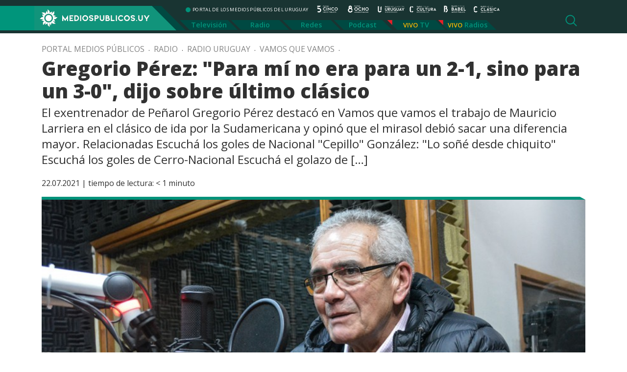

--- FILE ---
content_type: image/svg+xml
request_url: https://mediospublicos.uy/wp-content/themes/portal-medios/assets/logo-medios-publicos.svg
body_size: 7590
content:
<?xml version="1.0" encoding="utf-8"?>
<!-- Generator: Adobe Illustrator 25.2.3, SVG Export Plug-In . SVG Version: 6.00 Build 0)  -->
<svg version="1.1" id="Capa_1" xmlns="http://www.w3.org/2000/svg" xmlns:xlink="http://www.w3.org/1999/xlink" x="0px" y="0px"
	 viewBox="0 0 189 30" style="enable-background:new 0 0 189 30;" xml:space="preserve">
<style type="text/css">
	.st0{fill-rule:evenodd;clip-rule:evenodd;fill:#FFFFFF;}
	.st1{fill:#FFFFFF;}
</style>
<g id="Capa_2_1_">
	<g id="Capa_1-2">
		<path class="st0" d="M30,13.5l-3,3.1h-4.2l1.8,0.7l1.6,4l-4.5-1.8l5.1,5.1h-4.4l-2.9-2.9l0.7,1.7l-1.7,4l-1.9-4.6V30l-3.1-3v-4.2
			l-0.7,1.8l-4,1.6l1.8-4.5l-5.1,5v-4.3l3-3l-1.8,0.7l-4-1.7l4.6-1.9h-7.3l3-3.1h4.2l-1.8-0.7L3.8,8.7l4.5,1.8l-5.1-5h4.3l2.9,2.9
			L9.8,6.7l1.7-4l1.9,4.6V0l3.1,3v4.2l0.7-1.8l4-1.6l-1.8,4.6l5.1-5.1v4.4l-3,3l1.8-0.7l4,1.7l-4.5,1.8L30,13.5z M14.9,7.4
			c-4.2,0-7.6,3.4-7.6,7.6c0,4.2,3.4,7.6,7.6,7.6c4.2,0,7.6-3.4,7.6-7.6c0,0,0,0,0,0C22.6,10.8,19.2,7.4,14.9,7.4
			C14.9,7.4,14.9,7.4,14.9,7.4z"/>
		<path class="st0" d="M14.9,20.2c2.9,0,5.2-2.3,5.2-5.2c0-2.9-2.3-5.2-5.2-5.2S9.7,12.1,9.7,15S12,20.2,14.9,20.2L14.9,20.2z"/>
		<polygon class="st0" points="48.5,19.9 48.5,10 43.5,17 38.5,10 38.5,19.9 40.2,19.9 40.2,15.2 43.5,19.8 46.8,15.2 46.8,19.9 		
			"/>
		<polygon class="st0" points="57.2,19.9 57.2,18.2 52.8,18.2 52.8,15.9 56.1,15.9 56.1,14.2 52.8,14.2 52.8,11.8 57.2,11.8 
			57.2,10.2 51.1,10.2 51.1,19.9 		"/>
		<path class="st0" d="M62.5,19.9c0.7,0,1.3-0.1,1.9-0.4c0.6-0.3,1.1-0.6,1.5-1.1c0.4-0.5,0.7-1,0.9-1.5c0.4-1.2,0.4-2.5,0-3.6
			c-0.2-0.6-0.5-1.1-0.9-1.5c-0.4-0.5-1-0.8-1.5-1.1c-0.6-0.3-1.3-0.4-1.9-0.4h-3v9.7H62.5z M61.1,11.8h1.4c0.8,0,1.7,0.3,2.2,0.9
			c0.3,0.3,0.5,0.6,0.6,1c0.1,0.4,0.2,0.8,0.2,1.2c0,0.4-0.1,0.8-0.2,1.2c-0.1,0.4-0.3,0.7-0.6,1c-0.3,0.3-0.6,0.6-1,0.7
			c-0.4,0.2-0.8,0.2-1.2,0.2h-1.4V11.8z"/>
		<rect x="69.4" y="10.2" class="st1" width="1.7" height="9.7"/>
		<path class="st0" d="M78.1,20c0.9,0,1.7-0.2,2.5-0.7c0.8-0.4,1.4-1.1,1.8-1.8c0.4-0.7,0.7-1.6,0.7-2.5c0-1.8-1-3.4-2.5-4.3
			c-0.7-0.4-1.6-0.7-2.5-0.7c-2.7,0-4.9,2.2-4.9,4.9c0,0,0,0,0,0c0,0.9,0.2,1.7,0.7,2.5c0.4,0.8,1.1,1.4,1.8,1.8
			C76.5,19.8,77.3,20,78.1,20L78.1,20z M78.1,11.8c0.6,0,1.1,0.2,1.6,0.5c0.5,0.3,0.9,0.7,1.2,1.2c0.3,0.5,0.4,1.1,0.4,1.7
			c0,0.6-0.1,1.1-0.4,1.6c-0.9,1.6-2.8,2.1-4.4,1.2c-0.5-0.3-0.9-0.7-1.2-1.2c-0.6-1-0.6-2.3,0-3.3c0.3-0.5,0.7-0.9,1.1-1.3
			C77,11.9,77.6,11.7,78.1,11.8L78.1,11.8z"/>
		<path class="st0" d="M90.5,14.7c0.5,0.3,0.9,0.6,1.2,1c0.3,0.4,0.4,0.9,0.4,1.4c0,0.4-0.1,0.8-0.3,1.1c-0.2,0.4-0.5,0.7-0.9,1
			c-0.3,0.3-0.7,0.5-1.1,0.6c-0.9,0.3-1.8,0.3-2.7,0c-0.4-0.1-0.8-0.3-1.1-0.6c-0.4-0.3-0.8-0.7-1-1.2l1.5-0.8
			c0,0.2,0.1,0.3,0.2,0.4c0.1,0.1,0.2,0.2,0.3,0.3c0.2,0.1,0.4,0.2,0.7,0.3c0.5,0.2,1.1,0.2,1.6,0c0.2-0.1,0.5-0.2,0.7-0.3
			c0.3-0.2,0.4-0.5,0.5-0.8c0-0.2-0.1-0.4-0.2-0.5c-0.1-0.2-0.3-0.3-0.5-0.4c-0.4-0.2-0.9-0.3-1.4-0.3c-0.6-0.1-1.2-0.2-1.8-0.4
			c-0.5-0.2-0.9-0.6-1.2-1C85,14,84.8,13.5,84.8,13c0-0.4,0.1-0.8,0.3-1.2c0.2-0.4,0.5-0.7,0.9-1c0.3-0.3,0.7-0.4,1.1-0.6
			c0.9-0.3,1.8-0.3,2.7,0c0.4,0.1,0.8,0.3,1.1,0.6c0.4,0.3,0.8,0.7,1,1.3L90.4,13c0-0.3-0.2-0.6-0.5-0.8c-0.2-0.2-0.4-0.3-0.7-0.4
			c-0.5-0.2-1.1-0.2-1.6,0c-0.2,0.1-0.5,0.2-0.7,0.3c-0.3,0.2-0.5,0.5-0.5,0.8c0,0.2,0.1,0.4,0.2,0.5c0.1,0.2,0.3,0.3,0.6,0.4
			c0.2,0.1,0.4,0.1,0.6,0.2l0.7,0.1C89.2,14.3,89.9,14.4,90.5,14.7z"/>
		<path class="st0" d="M96,19.9v-3.8h2c0.4,0,0.8-0.1,1.2-0.2c0.4-0.1,0.7-0.4,1-0.6c0.3-0.3,0.6-0.6,0.7-1c0.4-0.7,0.4-1.6,0-2.3
			c-0.2-0.4-0.4-0.8-0.7-1.1c-0.3-0.3-0.7-0.5-1.1-0.6c-0.4-0.1-0.8-0.2-1.2-0.2h-3.6v9.7L96,19.9z M96,11.8h2
			c0.4,0,0.9,0.1,1.2,0.4c0.5,0.4,0.6,1,0.3,1.5c-0.1,0.1-0.2,0.2-0.3,0.3c-0.3,0.3-0.8,0.4-1.2,0.4h-2L96,11.8z"/>
		<path class="st0" d="M107.1,20c1,0,2-0.4,2.7-1.1c0.3-0.4,0.6-0.8,0.8-1.3c0.2-0.5,0.3-1,0.3-1.5v-6h-1.7v5.9
			c0,0.3-0.1,0.6-0.2,0.9c-0.1,0.3-0.3,0.5-0.5,0.7c-0.2,0.2-0.4,0.4-0.7,0.5c-0.3,0.1-0.5,0.2-0.8,0.2c-0.9,0-1.7-0.6-2-1.4
			c-0.1-0.3-0.2-0.6-0.2-0.9v-5.9h-1.7v5.9c0,0.5,0.1,1,0.3,1.5c0.4,0.9,1.1,1.7,2,2.1C106.1,19.9,106.6,20,107.1,20z"/>
		<path class="st0" d="M119.9,15.3c0.4,0.5,0.6,1,0.6,1.6c0,0.4-0.1,0.8-0.2,1.1c-0.2,0.4-0.4,0.7-0.7,0.9c-0.3,0.3-0.7,0.5-1.1,0.7
			c-0.4,0.2-0.9,0.2-1.3,0.2h-3.6v-9.7h3c0.8,0,1.6,0.2,2.2,0.7c0.3,0.2,0.5,0.6,0.6,0.9c0.2,0.3,0.2,0.7,0.2,1c0,0.5-0.2,1-0.4,1.4
			l-0.1,0.2C119.3,14.6,119.6,14.9,119.9,15.3L119.9,15.3z M115,13.9h1.3h0.5c0.1,0,0.2-0.1,0.3-0.1h0.2c0.1-0.1,0.2-0.2,0.3-0.3
			c0.1-0.1,0.2-0.3,0.2-0.5c0-0.3-0.1-0.5-0.3-0.7c-0.3-0.3-0.7-0.4-1.1-0.4H115C115,12,115,13.9,115,13.9z M118.4,17.8
			c0.3-0.2,0.4-0.5,0.4-0.9c0-0.2-0.1-0.5-0.2-0.6c-0.1-0.2-0.3-0.3-0.6-0.4c-0.5-0.2-1-0.3-1.5-0.2H115v2.6h2
			C117.5,18.3,118,18.1,118.4,17.8z"/>
		<polygon class="st0" points="128.6,19.9 128.6,18.2 124.2,18.2 124.2,10.2 122.5,10.2 122.5,19.9 		"/>
		<rect x="131.1" y="10.2" class="st1" width="1.7" height="9.7"/>
		<path class="st0" d="M139.8,20c0.7,0,1.5-0.2,2.1-0.5c0.7-0.3,1.2-0.8,1.7-1.4l-1.3-1c-0.3,0.4-0.7,0.7-1.1,0.9
			c-0.4,0.2-0.9,0.3-1.4,0.3c-0.6,0-1.1-0.2-1.6-0.5c-1-0.6-1.6-1.7-1.5-2.9c0-0.6,0.1-1.1,0.4-1.6c0.3-0.5,0.7-0.9,1.2-1.2
			c0.5-0.3,1.1-0.5,1.6-0.5c0.5,0,0.9,0.1,1.3,0.3c0.4,0.2,0.8,0.5,1.1,0.8l1.2-1.1c-0.4-0.5-1-0.9-1.6-1.2c-0.6-0.3-1.3-0.4-2-0.4
			c-0.9,0-1.7,0.2-2.5,0.7c-0.8,0.4-1.4,1.1-1.8,1.8c-0.9,1.5-0.9,3.4,0,5c0.4,0.8,1.1,1.4,1.8,1.8C138.1,19.8,139,20,139.8,20z"/>
		<path class="st0" d="M150,20c0.9,0,1.7-0.2,2.5-0.7c0.8-0.4,1.4-1.1,1.8-1.8c0.4-0.8,0.6-1.6,0.6-2.5c0-0.9-0.2-1.7-0.7-2.5
			c-0.4-0.8-1.1-1.4-1.8-1.8c-2.3-1.4-5.3-0.5-6.7,1.8c0,0,0,0,0,0c-0.4,0.8-0.7,1.6-0.7,2.5c0,2.7,2.2,5,4.9,5
			C149.9,20,150,20,150,20z M150,11.8c0.6,0,1.1,0.2,1.6,0.5c0.5,0.3,0.9,0.7,1.2,1.2c0.3,0.5,0.4,1.1,0.4,1.7
			c0,0.6-0.1,1.1-0.4,1.6c-0.3,0.5-0.7,0.9-1.2,1.2c-0.5,0.3-1.1,0.4-1.6,0.4c-0.6,0-1.1-0.1-1.6-0.4c-1.6-0.9-2.1-2.9-1.2-4.5
			c0.3-0.5,0.7-0.9,1.2-1.2C148.9,11.9,149.4,11.8,150,11.8L150,11.8z"/>
		<path class="st0" d="M162.4,14.7c0.5,0.2,0.9,0.6,1.2,1c0.3,0.4,0.4,0.9,0.4,1.4c0,0.4-0.1,0.8-0.3,1.1c-0.2,0.4-0.5,0.7-0.9,1
			c-0.3,0.3-0.7,0.5-1.1,0.6c-0.9,0.3-1.8,0.3-2.7,0c-0.4-0.1-0.8-0.3-1.1-0.6c-0.4-0.3-0.8-0.7-1-1.2l1.5-0.8
			c0,0.2,0.1,0.3,0.2,0.4c0.1,0.1,0.2,0.2,0.3,0.3c0.2,0.1,0.4,0.2,0.7,0.3c0.5,0.2,1.1,0.2,1.6,0c0.2-0.1,0.5-0.2,0.7-0.3
			c0.3-0.2,0.5-0.5,0.5-0.8c0-0.2,0-0.4-0.1-0.5c-0.1-0.2-0.3-0.3-0.5-0.4c-0.4-0.2-0.9-0.3-1.4-0.3c-0.6-0.1-1.2-0.2-1.8-0.4
			c-0.5-0.2-0.9-0.6-1.2-1c-0.3-0.4-0.5-0.9-0.5-1.4c0-0.4,0.1-0.8,0.3-1.2c0.2-0.4,0.5-0.7,0.8-1c0.3-0.3,0.7-0.4,1.1-0.6
			c0.9-0.3,1.8-0.3,2.7,0c0.4,0.1,0.8,0.3,1.1,0.6c0.4,0.3,0.8,0.7,1,1.3l-1.5,0.9c0-0.3-0.2-0.6-0.5-0.8c-0.2-0.2-0.4-0.3-0.7-0.3
			c-0.5-0.2-1.1-0.2-1.6,0c-0.2,0.1-0.5,0.2-0.7,0.3c-0.3,0.2-0.5,0.5-0.5,0.8c0,0.2,0.1,0.4,0.2,0.5c0.2,0.2,0.4,0.3,0.6,0.4
			c0.2,0.1,0.4,0.1,0.5,0.2l0.8,0.1C161.1,14.3,161.8,14.4,162.4,14.7z"/>
		<path class="st0" d="M166,19.1c0,0.2,0.1,0.4,0.2,0.5c0.3,0.3,0.8,0.3,1.1,0c0,0,0,0,0,0c0.1-0.1,0.2-0.3,0.2-0.5
			c0-0.2-0.1-0.4-0.2-0.5c-0.1-0.1-0.3-0.2-0.5-0.2c-0.2,0-0.4,0.1-0.5,0.2C166.1,18.7,166,18.9,166,19.1z"/>
		<path class="st0" d="M173.6,20c1,0,2-0.4,2.7-1.1c0.3-0.4,0.6-0.8,0.8-1.3c0.2-0.5,0.3-1,0.3-1.5v-6h-1.7v5.9
			c0,0.3-0.1,0.6-0.2,0.9c-0.1,0.3-0.3,0.5-0.5,0.7c-0.2,0.2-0.4,0.4-0.7,0.5c-0.3,0.1-0.5,0.2-0.8,0.2c-0.6,0-1.1-0.2-1.5-0.7
			c-0.2-0.2-0.4-0.4-0.5-0.7c-0.1-0.3-0.2-0.6-0.2-0.9v-5.9h-1.7v5.9c0,0.5,0.1,1,0.3,1.5c0.2,0.5,0.5,0.9,0.8,1.3
			c0.3,0.4,0.8,0.6,1.2,0.8C172.6,19.9,173.1,20,173.6,20z"/>
		<polygon class="st0" points="184.1,14.9 187,10.2 189,10.2 184.9,16.6 184.9,19.9 183.3,19.9 183.3,16.6 179.2,10.2 181.2,10.2 		
			"/>
	</g>
</g>
</svg>


--- FILE ---
content_type: image/svg+xml
request_url: https://mediospublicos.uy/wp-content/themes/portal-medios/assets/logo-radio-uruguay.svg
body_size: 13685
content:
<?xml version="1.0" encoding="utf-8"?>
<!-- Generator: Adobe Illustrator 25.2.3, SVG Export Plug-In . SVG Version: 6.00 Build 0)  -->
<svg version="1.1" id="Capa_1" xmlns="http://www.w3.org/2000/svg" xmlns:xlink="http://www.w3.org/1999/xlink" x="0px" y="0px"
	 viewBox="0 0 200 50" style="enable-background:new 0 0 200 50;" xml:space="preserve">
<style type="text/css">
	.st0{fill-rule:evenodd;clip-rule:evenodd;fill:#FFFFFF;}
	.st1{fill:#FFFFFF;}
</style>
<g>
	<path class="st0" d="M63.3,36c1.2,0,2.2-0.2,3.3-0.6c1.1-0.4,2-1.1,2.8-1.9c0.7-0.8,1.4-1.8,1.8-2.9s0.6-2.2,0.6-3.3V14.1H68v13.3
		c0,0.6-0.1,1.3-0.3,1.9c-0.7,1.8-2.4,3.1-4.5,3.1c-1.3,0-2.5-0.5-3.4-1.5c-0.4-0.4-0.8-1-1.1-1.6s-0.4-1.3-0.4-1.9V14.1h-3.7v13.3
		c0,1.2,0.2,2.2,0.6,3.3c0.4,1.1,1.1,2,1.9,2.9c0.7,0.8,1.7,1.5,2.8,1.9C61,35.8,62.1,36,63.3,36z"/>
	<path class="st0" d="M87.2,35.8l-7.3-9.6v9.6h-3.7V14.1h8c1.1,0,2,0.2,3,0.5s1.7,0.8,2.4,1.5c0.6,0.6,1.3,1.3,1.6,2.1
		c0.3,0.7,0.5,1.7,0.5,2.5c0,1.4-0.4,2.7-1.3,3.7c-0.7,1-1.7,1.6-2.8,2c-0.4,0.2-1,0.3-1.4,0.4c-0.4,0.1-0.7,0.1-1.2,0.2l6.6,8.8
		H87.2z M80,17.8v5.8h3.3c1.1,0,2.1-0.1,3.1-0.5c0.5-0.2,1-0.5,1.3-1c0.3-0.4,0.5-1,0.5-1.5c0-0.7-0.3-1.5-1-1.9
		c-0.8-0.7-1.9-1.1-3-1L80,17.8z"/>
	<path class="st0" d="M104.2,36c1.2,0,2.2-0.2,3.3-0.6c1.1-0.4,2-1.1,2.8-1.9c0.7-0.8,1.4-1.8,1.8-2.9s0.6-2.2,0.6-3.3V14.1H109
		v13.3c0,0.6-0.1,1.3-0.4,1.9c-0.5,1.2-1.4,2.1-2.7,2.7c-0.5,0.2-1.2,0.4-1.8,0.4c-1.3,0-2.5-0.5-3.4-1.5c-0.4-0.4-0.8-1.1-1.1-1.6
		c-0.2-0.6-0.4-1.3-0.4-1.9V14.1h-3.7v13.3c0,1.2,0.2,2.2,0.6,3.3s1.1,2,1.9,2.9c0.7,0.8,1.7,1.5,2.8,1.9
		C101.9,35.8,103.1,36,104.2,36z"/>
	<path class="st0" d="M135.2,23.8h-8.9v3.7h5.2v4.6H127c-1.3,0-2.5-0.3-3.6-1c-1.1-0.6-2-1.6-2.7-2.7c-1.3-2.2-1.3-5.1,0-7.3
		c0.6-1.1,1.5-2,2.7-2.7c1.1-0.6,2.3-1,3.6-1c1,0,2,0.2,2.9,0.6c1,0.4,1.7,1,2.4,1.7l2.8-2.4c-1-1.2-2.2-2-3.6-2.7
		c-1.4-0.6-2.9-1-4.4-1c-1.9,0-3.8,0.5-5.5,1.5s-3,2.3-3.9,4c-1.9,3.4-1.9,7.6,0,11c1,1.7,2.3,3.1,3.9,4c1.7,1,3.5,1.5,5.5,1.5h8.2
		L135.2,23.8L135.2,23.8z"/>
	<path class="st0" d="M148,36c1.2,0,2.2-0.2,3.3-0.6c1.1-0.4,2-1.1,2.8-1.9c0.7-0.8,1.4-1.8,1.8-2.9c0.4-1.1,0.6-2.2,0.6-3.3V14.1
		h-3.7v13.3c0,0.6-0.1,1.3-0.4,1.9c-0.2,0.6-0.6,1.2-1.1,1.6c-0.4,0.4-1,0.8-1.6,1.1c-0.5,0.2-1.2,0.4-1.8,0.4c-2,0-3.7-1.3-4.5-3.1
		c-0.2-0.6-0.3-1.3-0.3-1.9V14.1h-3.7v13.3c0,1.2,0.2,2.2,0.6,3.3s1.1,2,1.9,2.9c0.7,0.8,1.7,1.5,2.8,1.9
		C145.7,35.8,146.8,36,148,36z"/>
	<path class="st0" d="M164.1,32.9l-1.4,3h-4.1l10.1-21.8l9.6,21.8h-4l-1.3-3H164.1z M168.5,23.1l-2.8,6h5.4L168.5,23.1z"/>
	<polygon class="st0" points="187.6,24.6 194.2,14.1 198.7,14.1 189.6,28.5 189.6,35.8 185.8,35.8 185.8,28.5 176.8,14.1 
		181.2,14.1 	"/>
	<path class="st0" d="M58.9,9.4l-2.8-3.6v3.6h-1.4V1.2h3c0.3,0,0.7,0.1,1.1,0.2c0.3,0.1,0.6,0.3,1,0.5c0.2,0.2,0.4,0.5,0.6,0.8
		c0.1,0.3,0.2,0.6,0.2,1c0,0.5-0.2,1-0.4,1.4c-0.3,0.3-0.6,0.6-1.1,0.7C58.9,6,58.8,6,58.6,6c-0.1,0-0.3,0.1-0.4,0.1l2.4,3.3H58.9z
		 M56.2,2.6v2.2h1.2c0.4,0,0.7,0,1.2-0.2c0.2-0.1,0.3-0.2,0.4-0.3c0.1-0.1,0.2-0.3,0.2-0.5c0-0.3-0.1-0.5-0.3-0.7
		c-0.3-0.2-0.6-0.4-1.1-0.4h-1.6V2.6z"/>
	<path class="st0" d="M63.8,8.2l-0.5,1.1h-1.5l3.8-8.1l3.6,8.1h-1.5l-0.5-1.1H63.8z M65.5,4.6l-1.1,2.2h2L65.5,4.6z"/>
	<path class="st0" d="M73.2,9.4c0.5,0,1.1-0.1,1.6-0.3c0.5-0.2,1-0.5,1.3-1c0.3-0.4,0.6-0.8,0.7-1.3c0.3-1,0.3-2,0-3.1
		c-0.2-0.4-0.4-1-0.7-1.3c-0.3-0.4-0.8-0.7-1.3-1c-0.5-0.2-1.1-0.3-1.6-0.3h-2.5v8.1h2.5V9.4z M72.1,2.6h1.2c0.7,0,1.4,0.2,1.9,0.7
		c0.2,0.2,0.4,0.5,0.5,0.8c0.2,0.6,0.2,1.4,0,2c-0.1,0.3-0.3,0.6-0.5,0.8c-0.2,0.2-0.5,0.4-0.8,0.5s-0.7,0.2-1.1,0.2h-1.2V2.6z"/>
	<rect x="79" y="1.2" class="st1" width="1.4" height="8.2"/>
	<path class="st0" d="M86.3,9.4c0.7,0,1.5-0.2,2-0.5c0.6-0.3,1.2-0.8,1.5-1.5c0.7-1.3,0.7-2.9,0-4.1c-0.3-0.6-0.8-1.2-1.5-1.5
		c-1.3-0.7-2.9-0.7-4.1,0c-0.6,0.3-1.2,0.8-1.5,1.5c-0.7,1.3-0.7,2.9,0,4.1C83,8,83.5,8.6,84.2,8.9C84.9,9.3,85.7,9.5,86.3,9.4z
		 M86.3,2.6c0.5,0,1,0.1,1.4,0.4c0.4,0.2,0.7,0.6,1,1c0.5,0.8,0.5,1.9,0,2.8c-0.2,0.4-0.5,0.7-1,1c-0.8,0.5-1.9,0.5-2.8,0
		c-0.4-0.2-0.7-0.6-1-1.1c-0.5-0.8-0.5-1.9,0-2.8c0.2-0.4,0.5-0.7,1-1.1C85.3,2.6,85.9,2.5,86.3,2.6z"/>
	<polygon class="st0" points="91.8,9.4 96.6,1.3 97.2,1.3 92.4,9.4 	"/>
	<polygon class="st0" points="98.6,3.9 101.6,1 101.6,9.4 100.9,9.4 100.9,2.4 98.6,4.7 	"/>
	<path class="st0" d="M106.4,9.5c0.3,0,0.6-0.1,1-0.2c0.3-0.1,0.6-0.3,0.8-0.5c0.2-0.2,0.4-0.5,0.6-0.7c0.1-0.3,0.2-0.5,0.2-0.8V3.9
		c0-0.3-0.1-0.6-0.2-0.8c-0.1-0.3-0.3-0.5-0.6-0.7c-0.5-0.4-1.2-0.7-1.8-0.7c-0.3,0-0.6,0.1-1,0.2c-0.3,0.1-0.6,0.3-0.8,0.5
		c-0.2,0.2-0.4,0.5-0.5,0.7c-0.1,0.3-0.2,0.5-0.2,0.8v3.4c0,0.3,0.1,0.6,0.2,0.8c0.1,0.3,0.3,0.5,0.5,0.7s0.5,0.4,0.8,0.5
		C105.7,9.4,106,9.5,106.4,9.5z M106.4,1.9c0.3,0,0.5,0.1,0.7,0.1c0.2,0.1,0.5,0.2,0.6,0.4c0.2,0.2,0.3,0.3,0.4,0.6
		c0.1,0.2,0.1,0.4,0.1,0.6V7c0,0.2-0.1,0.4-0.1,0.6c-0.1,0.2-0.2,0.4-0.4,0.5c-0.2,0.2-0.4,0.3-0.6,0.4c-0.5,0.2-1.1,0.2-1.5,0
		c-0.2-0.1-0.5-0.2-0.6-0.4c-0.2-0.2-0.3-0.3-0.4-0.5s-0.1-0.4-0.1-0.6V3.6c0-0.2,0.1-0.4,0.1-0.6c0.1-0.2,0.2-0.4,0.4-0.6
		c0.2-0.2,0.4-0.3,0.6-0.4C105.8,1.9,106.1,1.9,106.4,1.9z"/>
	<path class="st0" d="M113.5,9.5c0.4,0,1-0.1,1.4-0.3c0.4-0.2,0.7-0.5,1-0.8c0.2-0.3,0.3-0.7,0.3-1.2s-0.1-0.8-0.3-1.2
		c-0.2-0.3-0.5-0.6-1-0.8c-0.4-0.2-0.8-0.3-1.4-0.3h-1.8l0.2-2.9h4.1V1.5h-4.7L111,5.4h2.3c0.3,0,0.5,0,0.8,0.1
		c0.2,0.1,0.5,0.2,0.6,0.4c0.2,0.2,0.3,0.3,0.4,0.5s0.1,0.4,0.1,0.6c0,0.3-0.1,0.6-0.3,1c-0.2,0.3-0.4,0.5-0.7,0.6
		c-0.8,0.4-1.8,0.3-2.5-0.2c-0.2-0.1-0.3-0.3-0.4-0.5s-0.1-0.3-0.1-0.5h-0.5c0,0.4,0.1,0.7,0.3,1.1c0.2,0.3,0.6,0.6,1,0.7
		C112.6,9.4,113,9.5,113.5,9.5z"/>
	<path class="st0" d="M120.5,9.5c0.3,0,0.6-0.1,1-0.2c0.3-0.1,0.6-0.3,0.8-0.5c0.2-0.2,0.4-0.5,0.6-0.7c0.1-0.3,0.2-0.5,0.2-0.8V3.9
		c0-0.3-0.1-0.6-0.2-0.8c-0.1-0.3-0.3-0.5-0.6-0.7c-0.2-0.2-0.5-0.4-0.8-0.5s-0.6-0.2-1-0.2c-0.3,0-0.6,0.1-1,0.2
		c-0.3,0.1-0.6,0.3-0.8,0.5c-0.2,0.2-0.4,0.5-0.5,0.7c-0.1,0.3-0.2,0.5-0.2,0.8v3.4c0,0.3,0.1,0.6,0.2,0.8c0.1,0.3,0.3,0.5,0.5,0.7
		s0.5,0.4,0.8,0.5S120.1,9.5,120.5,9.5z M120.5,1.9c0.3,0,0.5,0.1,0.7,0.1c0.2,0.1,0.5,0.2,0.6,0.4c0.2,0.2,0.3,0.3,0.4,0.6
		c0.1,0.2,0.1,0.4,0.1,0.6V7c0,0.2-0.1,0.4-0.1,0.6c-0.1,0.2-0.2,0.4-0.4,0.5c-0.2,0.2-0.4,0.3-0.6,0.4s-0.5,0.1-0.7,0.1
		c-0.7,0-1.5-0.4-1.9-1.2c-0.1-0.2-0.1-0.4-0.1-0.6V3.4c0-0.2,0.1-0.4,0.1-0.6c0.1-0.2,0.2-0.4,0.4-0.6c0.2-0.2,0.4-0.3,0.6-0.4
		C119.9,1.9,120.3,1.9,120.5,1.9z"/>
	<path class="st0" d="M130.3,7.4l-1,2h-0.6l3.8-8.2l3.6,8.1h-0.6l-1-2L130.3,7.4z M132.6,2.6l-1.9,4.1h3.8L132.6,2.6z"/>
	<polygon class="st0" points="146.2,9.4 146.2,1.2 142,7.2 137.9,1.2 137.9,9.4 138.4,9.4 138.4,3 142,8.1 145.6,3 145.6,9.4 	"/>
	<polygon class="st0" points="148.2,9.4 152.8,1.3 153.5,1.3 148.8,9.4 	"/>
	<path class="st0" d="M157.7,9.4h-0.6l1.9-3.7c-0.4,0.2-0.8,0.2-1.3,0.2c-0.4,0-1-0.1-1.3-0.3c-0.4-0.2-0.7-0.5-1-0.8
		c-0.2-0.3-0.3-0.7-0.3-1.2s0.1-0.8,0.3-1.2c0.2-0.3,0.6-0.6,1-0.8c0.4-0.2,0.8-0.3,1.3-0.3c0.4,0,1,0.1,1.4,0.3
		c0.4,0.2,0.7,0.5,1,0.8c0.4,0.6,0.4,1.5,0.1,2.1L157.7,9.4L157.7,9.4z M157.8,5.4c0.3,0,0.7-0.1,1.1-0.2c0.3-0.1,0.5-0.4,0.7-0.6
		s0.3-0.5,0.3-0.8s-0.1-0.6-0.3-1c-0.2-0.3-0.4-0.5-0.7-0.6c-0.6-0.3-1.5-0.3-2.1,0c-0.3,0.1-0.5,0.4-0.7,0.6
		c-0.3,0.5-0.3,1.3,0,1.8c0.2,0.3,0.4,0.5,0.7,0.6C157.1,5.4,157.4,5.4,157.8,5.4L157.8,5.4z"/>
	<polygon class="st0" points="162.2,7.1 167.9,7.1 167.9,7.6 165.9,7.6 165.9,9.4 165.4,9.4 165.4,7.6 161.1,7.6 165.3,1.3 
		165.9,1.3 165.9,7.2 165.4,7.2 165.4,2.3 	"/>
	<path class="st0" d="M169.1,9c0,0.1,0,0.2,0.1,0.3c0.1,0.1,0.2,0.1,0.3,0.1s0.2,0,0.3-0.1s0.1-0.2,0.1-0.3c0-0.1,0-0.2-0.1-0.3
		c-0.1-0.1-0.2-0.1-0.3-0.1s-0.2,0-0.3,0.1S169.1,8.9,169.1,9z"/>
	<polygon class="st0" points="177.1,1.3 172.9,9.4 172.3,9.4 176.2,1.9 171.3,1.9 171.3,1.3 	"/>
	<polygon class="st0" points="183.6,9.4 183.6,5.7 187.2,5.7 187.2,5 183.6,5 183.6,2 188.2,2 188.2,1.3 183,1.3 183,9.4 	"/>
	<polygon class="st0" points="198.6,9.4 198.6,1.2 194.4,7.2 190.3,1.2 190.3,9.4 190.8,9.4 190.8,3 194.4,8.1 198,3 198,9.4 	"/>
	<polygon class="st0" points="61.7,48.8 61.7,42 58.2,46.8 54.8,42 54.8,48.8 55.8,48.8 55.8,45.6 58.2,48.8 60.5,45.6 60.5,48.8 	
		"/>
	<polygon class="st0" points="67.7,48.8 67.7,47.7 64.6,47.7 64.6,46 67,46 67,44.8 64.6,44.8 64.6,43.3 67.7,43.3 67.7,42.1 
		63.5,42.1 63.5,48.8 	"/>
	<path class="st0" d="M71.4,48.8c0.4,0,1-0.1,1.3-0.2c0.4-0.2,0.7-0.4,1.1-0.7c0.3-0.3,0.5-0.6,0.6-1.1c0.1-0.4,0.2-0.8,0.2-1.3
		s-0.1-0.8-0.2-1.3c-0.1-0.4-0.3-0.7-0.6-1.1c-0.3-0.3-0.6-0.6-1.1-0.7c-0.4-0.2-0.8-0.3-1.3-0.2h-2.1V49L71.4,48.8z M70.5,43.3h1
		c0.6,0,1.2,0.2,1.5,0.6c0.2,0.2,0.3,0.4,0.4,0.7s0.1,0.5,0.1,0.8s0,0.6-0.1,0.8s-0.2,0.5-0.4,0.7c-0.2,0.2-0.4,0.4-0.7,0.5
		s-0.5,0.2-0.8,0.2h-1V43l0,0V43.3z"/>
	<rect x="76.2" y="42.1" class="st1" width="1.2" height="6.8"/>
	<path class="st0" d="M82.3,48.9c0.6,0,1.2-0.1,1.7-0.4s1-0.7,1.3-1.3c1-1.6,0.4-3.7-1.3-4.7l0,0c-1.1-0.6-2.3-0.6-3.4,0
		c-1.6,1-2.2,3.1-1.3,4.7c0.3,0.5,0.7,1,1.3,1.3C81.1,48.7,81.6,48.9,82.3,48.9z M82.3,43.1c0.4,0,0.7,0.1,1.2,0.3
		c1.1,0.6,1.5,2,0.8,3.2l0,0c-0.2,0.3-0.5,0.6-0.8,0.8c-0.7,0.4-1.6,0.4-2.2,0c-0.3-0.2-0.6-0.5-0.8-0.8c-0.6-1.1-0.3-2.5,0.8-3.2
		c0,0,0,0,0.1,0C81.5,43.3,81.8,43.1,82.3,43.1z"/>
	<path class="st0" d="M90.9,45.2c0.3,0.2,0.6,0.4,0.8,0.7c0.2,0.3,0.3,0.6,0.3,1c0,0.3-0.1,0.5-0.2,0.8s-0.3,0.5-0.6,0.6
		c-0.2,0.2-0.5,0.3-0.8,0.4c-0.6,0.2-1.3,0.2-1.9,0c-0.3-0.1-0.5-0.2-0.8-0.4c-0.3-0.2-0.5-0.5-0.6-0.8l1.1-0.6c0,0.1,0,0.2,0.1,0.3
		c0.1,0.1,0.1,0.2,0.2,0.2c0.1,0.1,0.3,0.2,0.4,0.2c0.2,0.1,0.4,0.1,0.5,0.1c0.2,0,0.4,0,0.5-0.1c0.2,0,0.3-0.1,0.4-0.2
		c0.2-0.1,0.3-0.3,0.3-0.5c0-0.1,0-0.2-0.1-0.3c-0.1-0.1-0.2-0.2-0.3-0.3c-0.3-0.1-0.6-0.2-1-0.2s-0.8-0.1-1.3-0.3
		c-0.3-0.1-0.6-0.4-0.8-0.7c-0.2-0.3-0.3-0.6-0.3-1c0-0.3,0.1-0.5,0.2-0.8s0.3-0.5,0.6-0.6c0.2-0.2,0.5-0.3,0.8-0.4
		c0.6-0.2,1.3-0.2,1.9,0c0.3,0.1,0.5,0.2,0.8,0.4s0.5,0.5,0.7,0.8L90.9,44c0-0.2-0.1-0.4-0.3-0.5c-0.1-0.1-0.3-0.2-0.4-0.2
		c-0.2-0.1-0.3-0.1-0.5-0.1s-0.4,0-0.5,0.1c-0.2,0-0.3,0.1-0.4,0.2c-0.2,0.1-0.3,0.3-0.3,0.5c0,0.1,0.1,0.3,0.1,0.4
		c0.1,0.1,0.2,0.2,0.4,0.3c0.1,0,0.2,0.1,0.4,0.1l0.5,0.1C90,45,90.4,45.1,90.9,45.2z"/>
	<path class="st0" d="M97.8,48.8v-2.7h1.4c0.3,0,0.6,0,0.8-0.1c0.3-0.1,0.5-0.2,0.7-0.4c0.2-0.2,0.4-0.4,0.5-0.7
		c0.1-0.2,0.2-0.5,0.2-0.8c0-0.3-0.1-0.5-0.2-0.8c-0.1-0.2-0.3-0.5-0.5-0.6c-0.2-0.2-0.4-0.3-0.7-0.4C99.7,42,99.5,42,99.1,42h-2.5
		v6.8H97.8z M97.8,43.3h1.4c0.3,0,0.6,0.1,0.8,0.3c0.3,0.2,0.4,0.7,0.2,1.1c0,0.1-0.1,0.1-0.2,0.2c-0.2,0.2-0.5,0.3-0.8,0.3h-1.4
		V43.3z"/>
	<path class="st0" d="M114.4,45.6c0.2,0.3,0.4,0.7,0.4,1.2c0,0.3-0.1,0.5-0.2,0.7s-0.3,0.5-0.5,0.6c-0.2,0.2-0.5,0.3-0.7,0.4
		c-0.3,0.1-0.6,0.2-1,0.2h-2.5V42h2.1c0.5,0,1.2,0.2,1.6,0.5c0.2,0.2,0.3,0.4,0.4,0.6c0.2,0.5,0.2,1.2-0.1,1.7c0,0,0,0.1-0.1,0.1
		C114,45.2,114.2,45.4,114.4,45.6L114.4,45.6z M111,44.7h1h0.3c0.1,0,0.2,0,0.2-0.1h0.1c0.1,0,0.2-0.1,0.2-0.2
		c0.1-0.1,0.1-0.2,0.1-0.3c0-0.2-0.1-0.3-0.2-0.5c-0.2-0.2-0.5-0.3-0.8-0.2h-1L111,44.7L111,44.7z M113.4,47.4
		c0.2-0.1,0.3-0.3,0.3-0.6c0-0.2-0.1-0.3-0.1-0.4c-0.1-0.1-0.2-0.2-0.4-0.3c-0.3-0.1-0.6-0.2-1-0.2h-1.1v1.8h1.4
		C112.8,47.7,113,47.6,113.4,47.4L113.4,47.4z"/>
	<polygon class="st0" points="120.5,48.8 120.5,47.7 117.4,47.7 117.4,42.1 116.2,42.1 116.2,48.8 	"/>
	<rect x="122.2" y="42.1" class="st1" width="1.2" height="6.8"/>
	<path class="st0" d="M128.2,48.9c0.5,0,1.1-0.1,1.5-0.3c0.4-0.2,0.8-0.5,1.2-1l-0.8-0.7c-0.2,0.2-0.5,0.4-0.7,0.6
		c-0.3,0.1-0.6,0.2-1,0.2c-0.4,0-0.7-0.1-1.2-0.3c-0.3-0.2-0.6-0.5-0.8-0.8c-0.4-0.7-0.4-1.6,0-2.3c0.4-0.7,1.2-1.2,1.9-1.2
		c0.3,0,0.6,0.1,1,0.2c0.3,0.1,0.5,0.3,0.7,0.5l0.8-0.7c-0.3-0.3-0.7-0.6-1.2-0.8c-1-0.4-2.1-0.4-3.1,0.2c-0.5,0.3-1,0.7-1.3,1.3
		c-0.6,1.1-0.6,2.3,0,3.4c0.3,0.5,0.7,1,1.3,1.3C127,48.7,127.6,48.9,128.2,48.9z"/>
	<path class="st0" d="M135.3,48.9c0.6,0,1.2-0.1,1.7-0.4s1-0.7,1.3-1.3c1-1.6,0.4-3.7-1.3-4.7l0,0c-1.1-0.6-2.3-0.6-3.4,0
		c-1.6,1-2.2,3.1-1.3,4.7l0,0c0.3,0.5,0.7,1,1.3,1.3C134.2,48.7,134.7,48.9,135.3,48.9z M135.3,43.1c0.4,0,0.7,0.1,1.2,0.3
		c0.3,0.2,0.6,0.5,0.8,0.8c0.4,0.7,0.4,1.6,0,2.3c-0.2,0.3-0.5,0.6-0.8,0.8c-0.7,0.4-1.6,0.4-2.2,0c-0.3-0.2-0.6-0.5-0.8-0.8
		c-0.4-0.7-0.4-1.6,0-2.3c0.2-0.3,0.4-0.6,0.8-0.8C134.6,43.3,134.9,43.1,135.3,43.1z"/>
	<path class="st0" d="M143.9,45.2c0.3,0.2,0.6,0.4,0.8,0.7c0.2,0.3,0.3,0.6,0.3,1c0,0.3-0.1,0.5-0.2,0.8c-0.1,0.3-0.3,0.5-0.6,0.6
		c-0.2,0.2-0.5,0.3-0.8,0.4c-0.6,0.2-1.3,0.2-1.9,0c-0.3-0.1-0.5-0.2-0.8-0.4c-0.3-0.2-0.5-0.5-0.6-0.8l1.1-0.6c0,0.1,0,0.2,0.1,0.3
		c0.1,0.1,0.1,0.2,0.2,0.2c0.1,0.1,0.3,0.2,0.4,0.2c0.2,0.1,0.3,0.1,0.5,0.1s0.4,0,0.5-0.1c0.2,0,0.3-0.1,0.4-0.2
		c0.2-0.1,0.3-0.3,0.3-0.5c0-0.1,0-0.2-0.1-0.3s-0.2-0.2-0.3-0.3c-0.3-0.1-0.6-0.2-1-0.2s-0.8-0.1-1.3-0.3c-0.3-0.1-0.6-0.4-0.8-0.7
		c-0.2-0.3-0.3-0.6-0.3-1c0-0.3,0.1-0.5,0.2-0.8c0.1-0.3,0.3-0.5,0.6-0.6c0.2-0.2,0.5-0.3,0.8-0.4c0.6-0.2,1.3-0.2,1.9,0
		c0.3,0.1,0.5,0.2,0.8,0.4s0.5,0.5,0.6,0.8l-1.1,0.6c0-0.2-0.1-0.4-0.3-0.5c-0.1-0.1-0.3-0.2-0.4-0.2c-0.2-0.1-0.4-0.1-0.5-0.1
		c-0.2,0-0.4,0-0.5,0.1c-0.2,0-0.3,0.1-0.4,0.2c-0.2,0.1-0.3,0.3-0.3,0.5c0,0.1,0,0.3,0.1,0.4s0.2,0.2,0.4,0.3
		c0.1,0.1,0.2,0.1,0.4,0.1l0.5,0.1C143,44.8,143.5,45.1,143.9,45.2z"/>
	<path class="st0" d="M105.5,48.9c0.7,0,1.4-0.3,1.9-0.8c0.2-0.2,0.4-0.5,0.5-0.8s0.2-0.7,0.2-1.1v-4H107v4.1c0,0.2,0,0.4-0.1,0.6
		s-0.2,0.3-0.3,0.5c-0.1,0.1-0.3,0.2-0.5,0.3c-0.2,0.1-0.4,0.1-0.5,0.1c-0.4,0-0.7-0.2-1.1-0.4c-0.1-0.1-0.2-0.3-0.3-0.5
		c-0.1-0.2-0.1-0.4-0.1-0.6v-4.1h-1.2v4.1c0,0.3,0.1,0.7,0.2,1.1c0.1,0.3,0.3,0.6,0.6,0.8c0.2,0.2,0.5,0.4,0.8,0.6
		C104.8,48.9,105.2,48.9,105.5,48.9L105.5,48.9z M105,41.5h1l1.3-1.2H106L105,41.5z"/>
	<g id="Capa_2_2_">
		<g id="Capa_1-2_1_">
			<path class="st0" d="M1.4,34.7V1.9H9v32.8l0,0c0.3,3.3,3.3,5.5,6.5,5.2c2.8-0.3,4.9-2.4,5.2-5.2h7.6C28.5,42,22.7,48,15.5,48.2
				c-0.2,0-0.3,0-0.6,0C7.5,48.3,1.6,42.6,1.4,35.3C1.4,35.2,1.4,35,1.4,34.7z"/>
			<polygon class="st0" points="20.7,30.4 28.5,30.4 28.5,1.5 20.7,9.4 			"/>
		</g>
	</g>
</g>
</svg>
